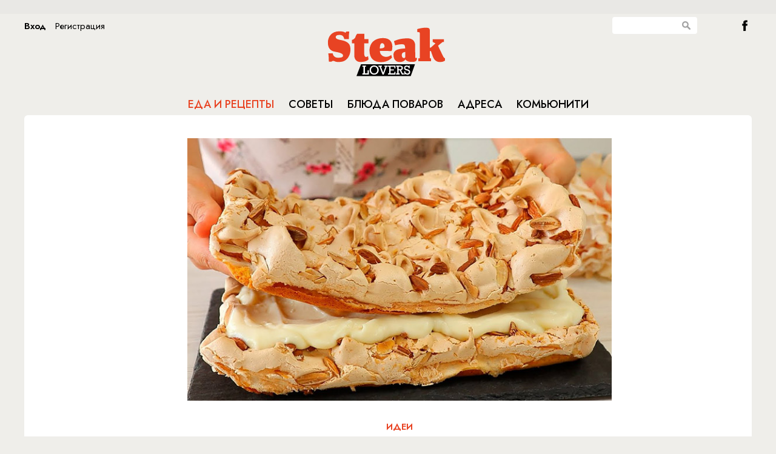

--- FILE ---
content_type: application/javascript
request_url: https://smi2.ru/counter/settings?payload=CP3yAhjq5_OHvTM6JDQ4NGZhOGM4LTczMGQtNDM3Yy1hNDgxLTE1MGM0OTI1MzY2Zg&cb=_callbacks____0mkjotg4q
body_size: 1521
content:
_callbacks____0mkjotg4q("[base64]");

--- FILE ---
content_type: application/javascript;charset=utf-8
request_url: https://smi2.ru/data/js/92459.js
body_size: 4257
content:
function _jsload(src){var sc=document.createElement("script");sc.type="text/javascript";sc.async=true;sc.src=src;var s=document.getElementsByTagName("script")[0];s.parentNode.insertBefore(sc,s);};(function(){document.getElementById("unit_92459").innerHTML="<div class=\"container-92459\"> <div class=\"container-92459__frame-wrap\"> <div class=\"container-92459__frame\"> <div class=\"list-container\" id=\"container-92459\"></div> </div> <div class=\"container-92459__edge container-92459__edge-left\"> <div class=\"container-92459__edge-button container-92459__edge-button-left\"> <div class=\"container-92459__edge-button-arrow container-92459__edge-button-arrow-left\"></div> </div> <div class=\"container-92459__edge-shadow container-92459__edge-shadow-left\"></div> </div> <div class=\"container-92459__edge container-92459__edge-right\"> <div class=\"container-92459__edge-button container-92459__edge-button-right\"> <div class=\"container-92459__edge-button-arrow container-92459__edge-button-arrow-right\"></div> </div> <div class=\"container-92459__edge-shadow container-92459__edge-shadow-right visible\"></div> </div> </div> </div><style>.container-92459 { margin: 20px 0; } .container-92459-mobile { padding-left: 16px; } .container-92459__header { font-family: 'Noto Sans', 'Arial'; font-size: 12px; line-height: 22px; color: #848484; font-weight: bold; text-align: left; text-transform: uppercase; margin-bottom: 5px; } .container-92459 .list-container { font-size: 0; width: 4144px; -webkit-transition: -webkit-transform .8s; transition: -webkit-transform .8s; transition: transform .8s; transition: transform .8s, -webkit-transform .8s; } .container-92459 .list-container-item { display: inline-block; vertical-align: top; width: 192px; -webkit-box-sizing: border-box; box-sizing: border-box; margin-right: 16px; -webkit-transition: -webkit-box-shadow; transition: -webkit-box-shadow; -o-transition: box-shadow; transition: box-shadow; transition: box-shadow, -webkit-box-shadow; -webkit-transition-duration: 0.8s; -o-transition-duration: 0.8s; transition-duration: 0.8s; -webkit-transition-property: -webkit-box-shadow; transition-property: -webkit-box-shadow; -o-transition-property: box-shadow; transition-property: box-shadow; transition-property: box-shadow, -webkit-box-shadow; will-change: box-shadow; border-radius: 4px; position: relative; } .container-92459 .list-container-item:hover { -webkit-box-shadow: 0 0 6px 0 rgba(0, 0, 0, 0.2), 0 4px 10px 0 rgba(0, 0, 0, 0.5); box-shadow: 0 0 6px 0 rgba(0, 0, 0, 0.2), 0 4px 10px 0 rgba(0, 0, 0, 0.5); } .container-92459 .list-container-item:last-child { margin-right: 0; } .container-92459__img-link { display: block; width: 100%; height: 256px; position: relative; border-radius: 4px; overflow: hidden; } .container-92459__img { border: none; position: absolute; top: 0px; left: 0px; right: 0px; bottom: 0px; background-repeat: no-repeat; background-position: center center; background-size: cover; } .container-92459__text { position: absolute; bottom: 0; left: 0; right: 0; } .container-92459__title-wrap { -webkit-box-sizing: border-box; box-sizing: border-box; width: 100%; padding: 60px 15px 45px; background: -webkit-gradient(linear, left bottom, left top, from(#000), to(rgba(0, 0, 0, 0))); background: -webkit-linear-gradient(bottom, #000, rgba(0, 0, 0, 0)); background: -o-linear-gradient(bottom, #000, rgba(0, 0, 0, 0)); background: linear-gradient(0deg, #000, rgba(0, 0, 0, 0)); } .container-92459__title { font-family: Arial, sans-serif; font-size: 16px; line-height: 19px; font-weight: bold; color: #fff; text-decoration: none; text-align: left; word-wrap: break-word; max-height: 114px; overflow: hidden; display: -webkit-box; -webkit-line-clamp: 6; -webkit-box-orient: vertical; } .container-92459__source-link { background-repeat: no-repeat; background-position: top left; background-size: auto 18px; position: absolute; bottom: 15px; left: 15px; height: 18px; } .container-92459__source-smi2 { background-image: url(//static.smi2.net/static/logo/smi2.svg); right: 124px; } .container-92459__source-mt { background-image: url(//static.smi2.net/static/logo/mirtesen_2.svg); right: 77px; } /*************/ .container-92459__frame-wrap { position: relative; width: 100%; height: 276px; padding: 10px 0 10px; overflow: hidden; -webkit-box-sizing: border-box; box-sizing: border-box; } .container-92459__frame { width: 100%; height: 300px; overflow-x: scroll; position: relative; -webkit-overflow-scrolling: touch; } /*--------------------------------------------------------*/ .container-92459__edge { width: 5px; position: absolute; top: 0px; bottom: 0px; z-index: 1; will-change: transform; -webkit-transform: translateZ(0); transform: translateZ(0); } .container-92459__edge-left { left: 0; } .container-92459__edge-right { right: 0; } .container-92459__edge-shadow { width: 20px; height: 100%; position: absolute; top: 0; will-change: transform; -webkit-transition: -webkit-transform 0.5s ease; transition: -webkit-transform 0.5s ease; -o-transition: transform 0.5s ease; transition: transform 0.5s ease; transition: transform 0.5s ease, -webkit-transform 0.5s ease; background: #fff; -webkit-box-shadow: 0px 0px 20px -5px rgba(0, 0, 0, 1); box-shadow: 0px 0px 20px -5px rgba(0, 0, 0, 1); } .container-92459__edge-shadow-left { left: -30px; } .container-92459__edge-shadow-right { right: -30px; } .container-92459__edge-shadow-left.visible { -webkit-transform: translateX(10px); -ms-transform: translateX(10px); transform: translateX(10px); } .container-92459__edge-shadow-right.visible { -webkit-transform: translateX(-10px); -ms-transform: translateX(-10px); transform: translateX(-10px); } .container-92459__edge-button { position: absolute; top: 50%; -webkit-transform: translateY(-50%) translateZ(0); transform: translateY(-50%) translateZ(0); will-change: transform; height: 68px; width: 44px; display: block; cursor: pointer; -webkit-transition: -webkit-transform 0.5s ease; transition: -webkit-transform 0.5s ease; -o-transition: transform 0.5s ease; transition: transform 0.5s ease; transition: transform 0.5s ease, -webkit-transform 0.5s ease; border-radius: 3px; background-color: #fff; -webkit-box-shadow: 0 0 20px 0 rgba(0, 0, 0, 0.18); box-shadow: 0 0 20px 0 rgba(0, 0, 0, 0.18); } .container-92459-mobile .container-92459__edge-button { display: none; } .container-92459__edge-button-left { left: -44px; } .container-92459__edge-button-left.visible { -webkit-transform: translateY(-50%) translateX(100%) translateX(20px); -ms-transform: translateY(-50%) translateX(100%) translateX(20px); transform: translateY(-50%) translateX(100%) translateX(20px); } .container-92459__edge-button-right { right: -60px; } .container-92459__edge-button-right.visible { -webkit-transform: translateY(-50%) translateX(-100%) translateX(-36px); -ms-transform: translateY(-50%) translateX(-100%) translateX(-36px); transform: translateY(-50%) translateX(-100%) translateX(-36px); } .container-92459__edge-button-arrow { position: relative; } .container-92459__edge-button-arrow:after { content: ''; position: absolute; bottom: -44px; border: 9px solid transparent; } .container-92459__edge-button-arrow-left:after { left: 6px; border-right: 12px solid #000; } .container-92459__edge-button-arrow-right:after { left: 18px; border-left: 12px solid #000; }</style>";var cb=function(){var clickTracking = "";/** * Идентификатор блока * * @type {number} */ var block_id = 92459; /** * FIX: Первый вызов функции сохраняет innerHTML блока в глобальную * переменную window.jsApiBlockCode, второй вызов берет сохраненный * HTML и вставляет в блок #unit_<id>. Это патч работы jsapi загрузчика. */ if (!window.jsApiBlockCode) { window.jsApiBlockCode = {}; } if (!window.jsApiBlockCode[block_id]) { window.jsApiBlockCode[block_id] = document.getElementById("unit_" + block_id).innerHTML; } else { document.getElementById("unit_" + block_id).innerHTML = window.jsApiBlockCode[block_id]; } /** * Максимальное количество загружаемых страниц элементов * * @type {number} */ var max_page_count = 1; /** * Родительский элемент контейнера * * @type {HTMLElement} */ var parent_element = JsAPI.Dom.getElement("container-92459"); /** FIX: Данный блок 4 раза загружается на 1 странице - все данные попадают * в первый блок (id=container-87540), я удаляю id у первого чтобы второй скрипт брал * второй div[id=container-87540] и т.д. со вторым, третьим... **/ parent_element.id = null; parent_element.parentNode.parentNode.parentNode.parentNode.id = null; /** * Настройки блока * * @type {*} */ var properties = undefined; /** * Callback-функция рендера содержимого элемента * * @type {function(HTMLElement, *, number)} */ var item_content_renderer = function(parent, model, index) { JsAPI.Dom.appendChild(parent, JsAPI.Dom.createDom('div', 'list-container-item', [ JsAPI.Dom.createDom('a', { 'class': 'container-92459__img-link', 'href': model['url'], 'target': '_blank' }, [ JsAPI.Dom.createDom('div', { 'class': 'container-92459__img', 'style': 'background-image: url(' + model['image'] + ')' }), JsAPI.Dom.createDom('div', 'container-92459__text', JsAPI.Dom.createDom('div', 'container-92459__title-wrap', [ JsAPI.Dom.createDom('div', 'container-92459__title', model['title']) ])), ]), JsAPI.Dom.createDom('a', { 'class': 'container-92459__source-link', 'href': '#', 'target': '_blank' }) ])); }; /** * Маска требуемых параметров (полей) статей * * @type {number|undefined} */ var opt_fields = JsAPI.Dao.NewsField.TITLE | JsAPI.Dao.NewsField.IMAGE; /** * Создание list-блока */ JsAPI.Dao.getNews({ 'count': 20, 'block_id': 92459, 'fields': opt_fields }, function(items) { items.forEach(function(model, index) { item_content_renderer(parent_element, model, index); }); var frame = parent_element.parentNode; /* .container-92459__frame */ var frameWrap = frame.parentNode; var list = frameWrap.querySelector('.list-container'); var items = frameWrap.querySelectorAll('.list-container-item'); var buttonLeft = frameWrap.querySelector('.container-92459__edge-button-left'); var buttonRight = frameWrap.querySelector('.container-92459__edge-button-right'); var shadowLeft = frameWrap.querySelector('.container-92459__edge-shadow-left'); var shadowRight = frameWrap.querySelector('.container-92459__edge-shadow-right'); var block = frameWrap.parentNode; /* добавлние логотипа + ссылка */ items.forEach(function(item, index) { var link = item.querySelector('.container-92459__img-link').href; var source = item.querySelector('.container-92459__source-link'); if (link.indexOf('smi2.ru') != -1) { source.href = '//smi2.ru'; source.classList.add('container-92459__source-smi2'); } else if (link.indexOf('mirtesen.ru') != -1) { source.href = '//mirtesen.ru'; source.classList.add('container-92459__source-mt'); } }); if (navigator.userAgent.match(/(iPhone|iPod|iPad|Android|playbook|silk|BlackBerry|BB10|Windows Phone|Tizen|Bada|webOS|IEMobile|Opera Mini|Symbian|HTC_|Fennec|WP7|WP8)/i)) { block.classList.add('container-92459-mobile'); } /* габариты слайдера */ var dimensions; /** максимальная позиция слайдера */ var maxPosition; /* ширина видимой области */ var frameWidth; /* расстояние на которое прокрутить слайдер */ var distance; /* оставшееся расстояние до конца после последней прокрутки */ var remains; /* текущая позиция слайдера */ var position = 0; var isGetCoords = true; function getCoords() { dimensions = frameWrap.getBoundingClientRect(); frameWidth = Math.round(parseFloat(getComputedStyle(frame).width)); maxPosition = parseInt(getComputedStyle(list).width) - frameWidth; } function calculateDistance() { var marginRight = parseInt(getComputedStyle(items[0]).marginRight); var itemWidth = items[0].offsetWidth + marginRight; var listWidth = list.offsetWidth; maxPosition = listWidth - frameWidth; distance = Math.floor(frameWidth / itemWidth) * itemWidth; remains = maxPosition - Math.floor((maxPosition / distance)) * distance; } function next() { position -= distance; if (Math.abs(position) >= maxPosition) { position = -maxPosition; } list.style.transform = 'translate3d(' + position + 'px, 0, 0)'; } function prev() { if (Math.abs(position) == maxPosition) { position += remains; } else { position += distance; } if (position >= 0) { position = 0; } list.style.transform = 'translate3d(' + position + 'px, 0, 0)'; } function toogleEdges(value) { if (value == 0) { buttonLeft.classList.remove('visible'); } if (value > 0) { shadowLeft.classList.add('visible'); } else { shadowLeft.classList.remove('visible'); } if (value < maxPosition) { shadowRight.classList.add('visible'); } else { shadowRight.classList.remove('visible'); buttonRight.classList.remove('visible'); } } frameWrap.addEventListener('mousemove', function(e) { if (isGetCoords) { getCoords(); isGetCoords = false; } if (e.pageX >= Math.floor(dimensions.left) && e.pageX <= Math.floor(dimensions.left) + frameWidth / 2) { /* левая половина */ if (Math.abs(position) != 0) { buttonRight.classList.remove('visible'); buttonLeft.classList.add('visible'); } } else { /* правая половина */ if (Math.abs(position) != maxPosition) { buttonLeft.classList.remove('visible'); buttonRight.classList.add('visible'); } } }); frameWrap.addEventListener('mouseleave', function(e) { buttonRight.classList.remove('visible'); buttonLeft.classList.remove('visible'); }); frame.addEventListener('scroll', function() { toogleEdges(frame.scrollLeft); }); buttonRight.addEventListener('click', next); buttonLeft.addEventListener('click', prev); buttonRight.addEventListener('click', function() { toogleEdges(Math.abs(position)); }); buttonLeft.addEventListener('click', function() { toogleEdges(Math.abs(position)); }); window.addEventListener('resize', getCoords); window.addEventListener('resize', calculateDistance); getCoords(); calculateDistance(); }, function(reason) {});};if(!window.jsapi){window.jsapi=[];_jsload("//static.smi2.net/static/jsapi/jsapi.v5.25.25.ru_RU.js");}window.jsapi.push(cb);}());/* StatMedia */(function(w,d,c){(w[c]=w[c]||[]).push(function(){try{w.statmedia47485=new StatMedia({"id":47485,"user_id":null,"user_datetime":1768737797098,"session_id":null,"gen_datetime":1768737797101});}catch(e){}});if(!window.__statmedia){var p=d.createElement('script');p.type='text/javascript';p.async=true;p.src='https://cdnjs.smi2.ru/sm.js';var s=d.getElementsByTagName('script')[0];s.parentNode.insertBefore(p,s);}})(window,document,'__statmedia_callbacks');/* /StatMedia */